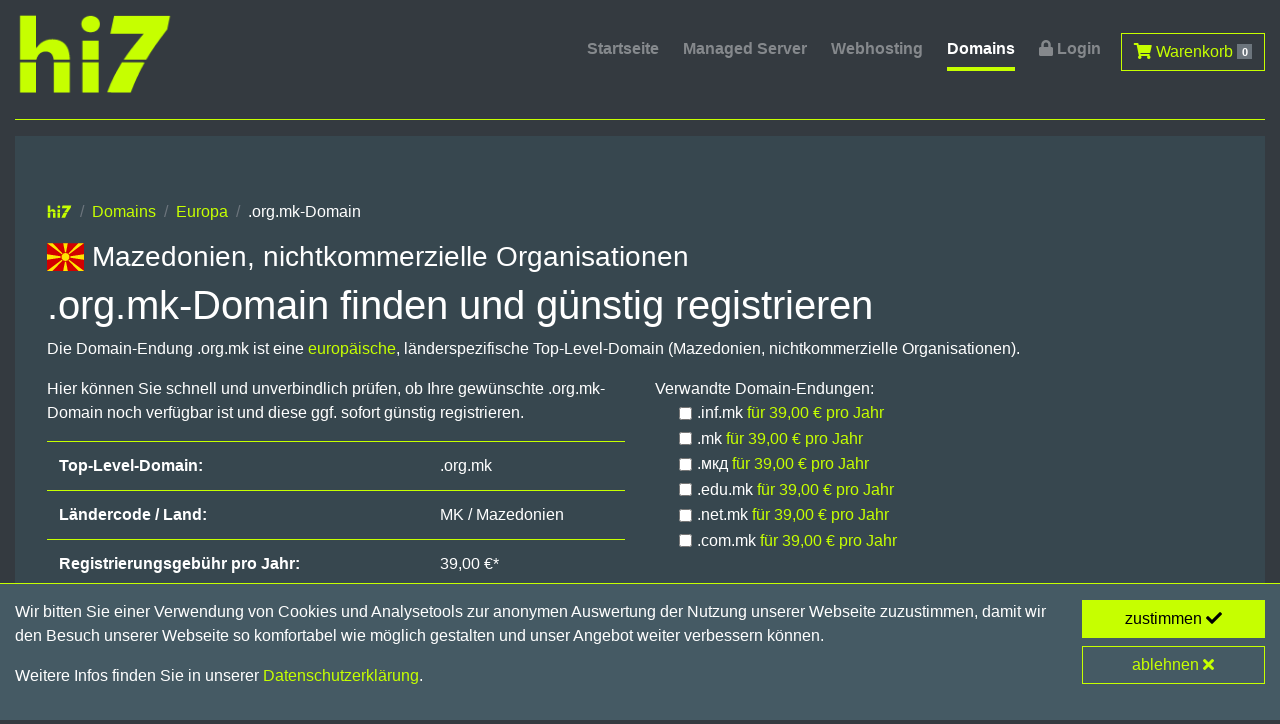

--- FILE ---
content_type: text/html; charset=UTF-8
request_url: https://www.hi7.de/org.mk-domain/
body_size: 3650
content:
<!DOCTYPE html><html lang="de"><head><title>.org.mk-Domain finden und günstig registrieren</title><meta charset="utf-8"><meta name="viewport" content="width=device-width, initial-scale=1, shrink-to-fit=no">
<meta name="no-email-collection" content="http://www.unspam.com/noemailcollection"><meta name="theme-color" content="#343A40"><link rel="stylesheet" href="/css/combined.css" type="text/css"><link href="/manifest.json" rel="manifest">
<link href="/images/favicon/favicon-16x16.png" rel="icon" type="image/png" sizes="16x16"><link href="/images/favicon/favicon-32x32.png" rel="icon" type="image/png" sizes="32x32"><link href="/images/favicon/favicon-96x96.png" rel="icon" type="image/png" sizes="96x96">
<link href="/images/favicon/favicon-192x192.png" rel="icon" type="image/png" sizes="192x192"><meta name="description" content="Freie .org.mk-Domain (Mazedonien, nichtkommerzielle Organisationen) finden und für nur 39,00 Euro pro Jahr bei hi7 registrieren">
<script type="application/ld+json">{"@context":"http://schema.org","@type":"BreadcrumbList","itemListElement":[{"@type":"ListItem","position":1,"item":{"@id":"https://www.hi7.de/","name":"hi7"}},{"@type":"ListItem","position":2,"item":{"@id":"https://www.hi7.de/domains/","name":"Domains"}},{"@type":"ListItem","position":3,"item":{"@id":"https://www.hi7.de/domains/europa/","name":"Europa"}},{"@type":"ListItem","position":4,"item":{"@id":"https://www.hi7.de/org.mk-domain/","name":".org.mk-Domain"}}]}</script><script type="application/ld+json">{"@context":"http://schema.org","@type":"Product","name":".org.mk-Domain","description":"Freie .org.mk-Domain (Mazedonien, nichtkommerzielle Organisationen) finden und g\u00fcnstig registrieren","image":["https://www.hi7.de/images/domains/org.mk.png"],"brand":{"@type":"Thing","name":"hi7"},"offers":{"@type":"Offer","url":"https://www.hi7.de/org.mk-domain/","availability":"http://schema.org/InStock","price":"39.00","priceCurrency":"EUR","priceValidUntil":"2026-01-31"}}</script>
</head><body><div id="loading" style="position:fixed;left:0;top:0;z-index:9999;width:100%;height:100%;overflow:visible;background:#000 url(/images/loading.gif) no-repeat center center;"></div><div class="container-fluid max">
<div class="sticky-top pb-2 darkgrey"><div class="row"><div class="col-12"><nav class="navbar navbar-expand-lg navbar-dark mainnav px-0 pb-0"> <a class="navbar-brand pb-0" href="/"><img src="/images/hi7-logo.svgz" alt="hi7" class="img-fluid animated pulse delay-4s"></a>
<button class="navbar-toggler" type="button" data-toggle="collapse" data-target="#navbarNav" aria-controls="navbarNav" aria-expanded="false" aria-label="Toggle navigation"> <span class="navbar-toggler-icon"></span>
</button><div class="collapse navbar-collapse" id="navbarNav"><nav class="navbar-nav ml-auto"> <a class="d-none d-lg-inline nav-link" href="/">Startseite</a> <a class="nav-link" href="/managed-server/">Managed Server</a>
<a class="nav-link" href="/business-hosting/">Webhosting</a> <a class="nav-link active" href="/domains/">Domains</a> <a class="nav-link" href="https://support.ec-elements.com/" target="_blank" rel="noopener"><i class="fas fa-lock"></i> Login</a>
<a class="d-lg-none nav-link" href="/checkout/"><i class="fas fa-shopping-cart"></i> Warenkorb <span class="badge badge-secondary">0</span></a> <a class="d-none d-lg-inline btn btn-outline-primary ml-2" href="/checkout/"><i class="fas fa-shopping-cart"></i> Warenkorb <span class="badge badge-secondary">0</span></a>
</nav></div></nav></div></div></div><div class="sidebar"><p><a href="https://www.hi7.de/managed-server/" class="btn btn-primary btn-block text-left"><i class="fas fa-fw fa-server"></i> Server</a></p><p><a href="https://www.hi7.de/business-hosting/" class="btn btn-primary btn-block text-left"><i class="fas fa-fw fa-tv"></i> Hosting</a></p>
<p><a href="https://www.hi7.de/domains/" class="btn btn-primary btn-block text-left"><i class="fas fa-fw fa-bookmark"></i> Domains</a></p></div><hr><div class="row"><div class="col-12"><div class="jumbotron pb-5">
<nav aria-label="breadcrumb mb-0"><ol class="breadcrumb"><li class="breadcrumb-item"><a href="/"><img src="/images/hi7-logo.svgz" class="hi7" alt="hi7"></a></li><li class="breadcrumb-item"><a href="/domains/">Domains</a></li>
<li class="breadcrumb-item"><a href="/domains/europa/">Europa</a></li><li class="breadcrumb-item active" aria-current="page">.org.mk-Domain</li></ol></nav><h3><span class="flag-icon flag-icon-mk"></span> Mazedonien, nichtkommerzielle Organisationen</h3>
<h1>.org.mk-Domain finden und günstig registrieren</h1><p> Die Domain-Endung .org.mk ist eine <a href="/domains/europa/">europäische</a>, länderspezifische Top-Level-Domain (Mazedonien, nichtkommerzielle Organisationen).
</p><form action="/domains/" method="post"><div class="row"><div class="col-12 col-md-6"><p> Hier können Sie schnell und unverbindlich prüfen, ob Ihre gewünschte .org.mk-Domain noch verfügbar ist und diese ggf. sofort günstig registrieren.
</p><table class="table"><tr><td><strong>Top-Level-Domain:</strong></td><td>.org.mk</td></tr><tr><td><strong>Ländercode / Land:</strong></td><td>MK / Mazedonien</td></tr><tr><td><strong>Registrierungsgebühr pro Jahr:</strong></td>
<td>39,00 €*</td></tr><tr><td><strong>Änderung von Kontaktdaten:</strong></td><td>37,00 €</td></tr><tr><td><strong>Mindestzeitraum für Registrierung:</strong></td><td>1 Jahr</td></tr></table><div class="input-group pb-4">
<input type="hidden" name="tlds[]" value=".org.mk"> <input type="text" class="form-control" name="name" placeholder="wunschname.org.mk" aria-label="Domainname" required><div class="input-group-append">
<button class="btn btn-primary" type="submit"> Domain prüfen <i class="fas fa-angle-right"></i></button></div></div></div><div class="col-12 col-md-6"> Verwandte Domain-Endungen:<ul class="none pl-4 pb-4">
<li><div class="form-check form-check-inline"><input type="checkbox" class="form-check-input" id="related0" name="tlds[]" value=".inf.mk"><label class="form-check-label" for="related0" title="Mazedonien">.inf.mk <a href="/inf.mk-domain/">für 39,00 € pro Jahr</a></label></div></li>
<li><div class="form-check form-check-inline"><input type="checkbox" class="form-check-input" id="related1" name="tlds[]" value=".mk"><label class="form-check-label" for="related1" title="Mazedonien">.mk <a href="/mk-domain/">für 39,00 € pro Jahr</a></label></div></li>
<li><div class="form-check form-check-inline"><input type="checkbox" class="form-check-input" id="related2" name="tlds[]" value=".xn--d1alf"><label class="form-check-label" for="related2" title="Mazedonien">.мкд <a href="/xn--d1alf-domain/">für 39,00 € pro Jahr</a></label></div></li>
<li><div class="form-check form-check-inline"><input type="checkbox" class="form-check-input" id="related3" name="tlds[]" value=".edu.mk"><label class="form-check-label" for="related3" title="Mazedonien, Bildungseinrichtungen">.edu.mk <a href="/edu.mk-domain/">für 39,00 € pro Jahr</a></label></div></li>
<li><div class="form-check form-check-inline"><input type="checkbox" class="form-check-input" id="related4" name="tlds[]" value=".net.mk"><label class="form-check-label" for="related4" title="Mazedonien, Netzwerke">.net.mk <a href="/net.mk-domain/">für 39,00 € pro Jahr</a></label></div></li>
<li><div class="form-check form-check-inline"><input type="checkbox" class="form-check-input" id="related5" name="tlds[]" value=".com.mk"><label class="form-check-label" for="related5" title="Mazedonien, Unternehmen">.com.mk <a href="/com.mk-domain/">für 39,00 € pro Jahr</a></label></div></li>
</ul></div><div class="col-12"><p><small>* Staffelpreise für die jährliche Registrierungsgebühr von .org.mk-Domains: ab 25 beliebige Domains im Portfolio: 35,10 €, ab 50 beliebige Domains im Portfolio: 33,15 €,
ab 100 beliebige Domains im Portfolio: 31,20 €</small></p></div></div></form></div></div><div class="col-12"></div><div class="col-12 mt-2"><hr></div><div class="col-md-4 mt-3"><h3><i class="fas fa-check"></i> Betrieb redundater Nameserver für weltweite, höchste Verfügbarkeit</h3>
</div><div class="col-md-4 mt-3"><h3><i class="fas fa-check"></i> mandantenfähiges DNS-Management via Webschnittstelle</h3></div><div class="col-md-4 mt-3"><h3><i class="fas fa-check"></i> Rabatte für Agenturen, Reseller und Portfolios ab 25 Domains</h3>
</div><div class="col-md-4 mt-3"><h3><i class="fas fa-check"></i> Unterstützung der DNS Security Extensions (DNSSEC) und DNS over TLS (DoT)</h3></div><div class="col-md-4 mt-3"><h3><i class="fas fa-check"></i> Trademark Clearinghouse (TMCH) zum Schutz von Markendomains</h3>
</div><div class="col-md-4 mt-3"><h3><i class="fas fa-check"></i> Treuhand-Service zur Domain-Registrierung ohne lokale Präsenz</h3></div><div class="col-md-4 mt-3"><p> Unser Angebot wendet sich ausschließlich an Unternehmer (im Sinne des § 14 BGB). Alle genannten Preise verstehen sich zuzüglich der jeweils gültigen gesetzlichen Umsatzsteuer.
</p></div><div class="col-md-4 mt-3"><p>Die Abrechnung erfolgt jeweils im Voraus für den genannten Registrierungszeitraum. Domainpreise können sich jederzeit ohne Vorankündigung ändern.</p></div><div class="col-md-4 mt-3">
<p>Die Registrierung einer Domain kann an hier nicht genannte Bedingungen geknüpft sein, die von der jeweiligen Domain-Vergabestelle (NIC) festgelegt werden.</p></div></div></div><footer><div class="container-fluid max py-2 mb-3 d-print-none">
<hr><div class="row"><div class="d-none d-md-block col-md-4 lh-2"><div class="d-inline nowrap"><a href="/"><img src="/images/hi7-logo.svgz" class="hi7" alt="hi7"></a> Internet Technologies</div><br><div class="d-inline nowrap">© 2026 <a href="https://www.ec-elements.com/" target="_blank" rel="noopener">ec elements GmbH</a></div>
</div><div class="col-md-8 lh-2"><div class="float-left"> <a href="https://www.hi7.de/managed-server/" class="text-decoration-none"><i class="fas fa-fw fa-server"></i> Managed Server</a><br> <a href="https://www.hi7.de/business-hosting/" class="text-decoration-none"><i class="fas fa-fw fa-tv"></i> Business Hosting</a>
<br> <a href="https://www.hi7.de/domains/" class="text-decoration-none"><i class="fas fa-fw fa-bookmark"></i> Domains</a></p></div><nav class="footnav nav float-right"> <!-- a class="nav-link" href="/api/">API</a -->
<a class="nav-link" href="/ssl-zertifikate/">SSL-Zertifikate</a> <a class="nav-link" href="/faqs/">Häufige Fragen</a> <a class="nav-link" href="/kontakt/">Kontakt &amp; Support</a> <a class="nav-link" href="/agb/">AGB</a>
<a class="nav-link" href="/datenschutz/">Datenschutz</a> <a class="nav-link" href="/impressum/">Impressum</a></nav></div></div></div></footer><footer id="cookie-consent" class="sticky-footer"><div class="container-fluid max">
<div class="row"><div class="col-7 col-md-9 col-lg-10 pb-3"><p>Wir bitten Sie einer Verwendung von Cookies und Analysetools zur anonymen Auswertung der Nutzung unserer Webseite zuzustimmen, damit wir den Besuch unserer Webseite so komfortabel wie möglich gestalten und unser Angebot weiter verbessern können.</p>
<p>Weitere Infos finden Sie in unserer <a href="/datenschutz/">Datenschutzerklärung</a>.</p></div><div class="col-5 col-md-3 col-lg-2 text-right pb-3"><form action="/org.mk-domain/" method="post"> <button type="submit" class="btn btn-primary btn-block" name="cookie-consent" value="agree">zustimmen <i class="fas fa-check"></i></button>
<button type="submit" class="btn btn-outline-primary btn-block" name="cookie-consent" value="decline">ablehnen <i class="fas fa-times"></i></button></form></div></div></div></footer><script type="text/javascript" src="/js/combined.js" charset="utf-8"></script>
</body></html>